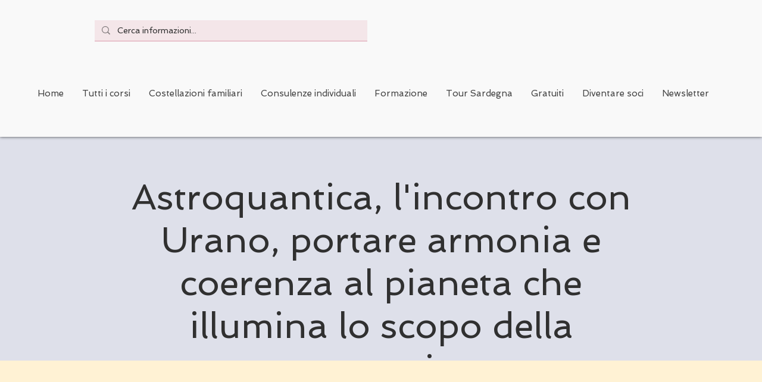

--- FILE ---
content_type: text/html; charset=utf-8
request_url: https://www.google.com/recaptcha/api2/aframe
body_size: 268
content:
<!DOCTYPE HTML><html><head><meta http-equiv="content-type" content="text/html; charset=UTF-8"></head><body><script nonce="qSoBmLoQHwkzc2ajR_MT7w">/** Anti-fraud and anti-abuse applications only. See google.com/recaptcha */ try{var clients={'sodar':'https://pagead2.googlesyndication.com/pagead/sodar?'};window.addEventListener("message",function(a){try{if(a.source===window.parent){var b=JSON.parse(a.data);var c=clients[b['id']];if(c){var d=document.createElement('img');d.src=c+b['params']+'&rc='+(localStorage.getItem("rc::a")?sessionStorage.getItem("rc::b"):"");window.document.body.appendChild(d);sessionStorage.setItem("rc::e",parseInt(sessionStorage.getItem("rc::e")||0)+1);localStorage.setItem("rc::h",'1768593298285');}}}catch(b){}});window.parent.postMessage("_grecaptcha_ready", "*");}catch(b){}</script></body></html>